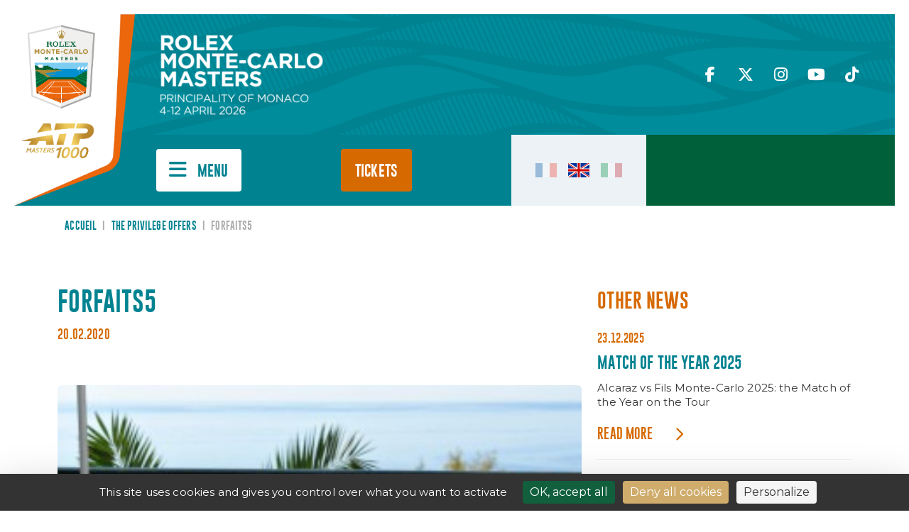

--- FILE ---
content_type: text/css
request_url: https://montecarlotennismasters.com/wp-content/themes/RMCM2024/assets/css/modules.min.css?ver=2.0.0
body_size: 1083
content:
.custom-slider button.slick-arrow{background:0;border:0;font-size:0}.custom-slider .slick-prev{position:absolute;top:50%;left:35px;z-index:2}.custom-slider-arrows-outside .slick-prev{left:-35px}.custom-slider .slick-next{position:absolute;top:50%;margin-top:-10px;right:35px;z-index:2}.custom-slider-arrows-outside .slick-next{right:-35px}.custom-slider .slick-prev:before,.custom-slider .slick-next:before{content:'\f0d7';font-family:'Font Awesome 6 Pro';font-style:normal;font-weight:300;text-decoration:inherit;font-size:30px;color:#fff}.custom-slider-arrows-outside .slick-prev:before,.custom-slider-arrows-outside .slick-next:before{color:#888}.custom-slider .slick-prev:before{content:'\f104'}.custom-slider .slick-next:before{content:'\f105'}.module-texte-2-colonnes .zone-titre{text-align:center}.module-texte-2-colonnes .zone-2-col{column-count:2}.module-texte-titre-gauche .zone-titre h2,.module-texte-titre-gauche .zone-titre h3,.module-texte-titre-gauche .zone-titre h4,.module-texte-titre-gauche .zone-titre h5,.module-texte-titre-gauche .zone-titre h6{font-style:italic}.module-espace.petit{width:100%;height:40px}.module-espace.grand{width:100%;height:80px}.module-image-slider-full-size,.module-image-slider-full-size .module-slider-full,.module-image-slider-full-size .module-slider-full .slide{width:100%;height:680px}.module-image-slider-mid-size,.module-image-slider-mid-size .module-slider-mid,.module-image-slider-mid-size .module-slider-mid .slide{width:100%;height:620px;border-radius:6px !important;overflow:hidden !important}.module-image-slider-double,.module-image-slider-double .module-slider-double,.module-image-slider-double .module-slider-double a.slide{width:100%;height:550px}.module-image-slider-double .module-slider-double a.slide{display:block;border:0;border-radius:6px}.module-image-slider-double .module-slider-double .padding-slide{margin:0 12px}.module-formulaire .zone-formulaire{width:100%;padding:15px 65px;background-color:#ecf2f5;border-radius:6px}.module-formulaire .zone-formulaire .acf-field{width:100% !important}.module-formulaire .zone-formulaire .acf-field-message .acf-label{font-family:'gobold_lowplusregular',sans-serif !important;font-weight:normal !important;color:#d66900;font-size:1.7rem;line-height:1.8rem;text-transform:uppercase;margin:50px 0 32px 0;padding-bottom:18px;border-bottom:1px solid #ddd}.module-formulaire .zone-formulaire .acf-field-text .acf-label,.module-formulaire .zone-formulaire .acf-field-radio .acf-label,.module-formulaire .zone-formulaire .acf-field-checkbox .acf-label,.module-formulaire .zone-formulaire .acf-field-select .acf-label,.module-formulaire .zone-formulaire .acf-field-email .acf-label,.module-formulaire .zone-formulaire .acf-field-date-picker .acf-label,.module-formulaire .zone-formulaire .acf-field-file .acf-label{font-family:'gobold_lowplusregular',sans-serif !important;font-weight:normal !important;color:#008291;font-size:1.2rem;line-height:1.4rem;text-transform:uppercase;margin:12px 0}.module-formulaire .zone-formulaire .acf-input input[type="text"],.module-formulaire .zone-formulaire .acf-input input[type="email"],.module-formulaire .zone-formulaire .acf-input select{width:100%;height:45px;background-color:#fff;border:1px solid #ddd;border-radius:6px;margin-bottom:24px;font-family:'Montserrat',sans-serif !important;padding:0 15px;font-size:1rem;font-weight:600;color:#008291}.module-formulaire .zone-formulaire .acf-field-radio ul,.module-formulaire .zone-formulaire .acf-field-checkbox ul{padding:0 !important;margin-bottom:36px}.module-formulaire .zone-formulaire .acf-field-radio ul li,.module-formulaire .zone-formulaire .acf-field-checkbox ul li{list-style:none !important;padding:4px}.module-formulaire .zone-formulaire .acf-field-radio ul li label,.module-formulaire .zone-formulaire .acf-field-checkbox ul li label{font-weight:600;color:#008291;cursor:pointer}.module-formulaire .zone-formulaire .acf-field-radio ul li label input,.module-formulaire .zone-formulaire .acf-field-checkbox ul li label input{margin-right:5px}.module-formulaire .zone-formulaire .acf-field-message a.button{width:auto;padding:20px 25px;border-radius:6px;background-color:#d66900;color:#fff !important;text-decoration:none;margin-bottom:25px;display:inline-flex;align-items:center;justify-content:space-around;position:relative;-webkit-transition:all .2s ease;-moz-transition:all .2s ease;-o-transition:all .2s ease;transition:all .2s ease}.module-formulaire .zone-formulaire .acf-field-message a.button:hover{transform:scale(1.012)}.module-formulaire .zone-formulaire .acf-field .acf-label p{font-family:'Montserrat',sans-serif !important;color:#333 !important;font-size:1rem;font-weight:500;margin:8px 0;text-transform:initial}.module-formulaire .zone-formulaire .acf-field-file .acf-input .acf-basic-uploader{margin:12px 0 24px 0;padding:12px;border:1px solid #ddd;border-radius:6px;width:100%;cursor:pointer !important}.module-formulaire .zone-formulaire .acf-field-file .acf-input .acf-basic-uploader *{cursor:pointer !important}.module-formulaire .zone-formulaire .acf-form-submit input[type="submit"]{width:100%;padding:20px 25px;border-radius:6px;background-color:#d66900;color:#fff !important;border:none !important;text-decoration:none;font-weight:600;margin:35px 0 50px 0;display:flex;align-items:center;justify-content:space-around;position:relative;-webkit-transition:all .2s ease;-moz-transition:all .2s ease;-o-transition:all .2s ease;transition:all .2s ease}